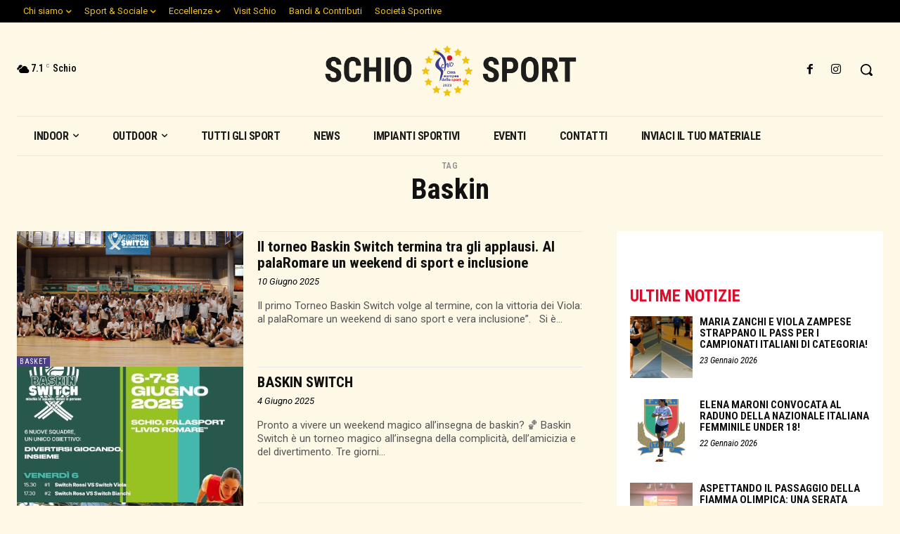

--- FILE ---
content_type: text/html; charset=utf-8
request_url: https://www.google.com/recaptcha/api2/anchor?ar=1&k=6LfORDskAAAAALn0N7KZXsXcW8VNK2Q3_OIaAA6U&co=aHR0cHM6Ly93d3cuc2NoaW9zcG9ydC5pdDo0NDM.&hl=en&v=N67nZn4AqZkNcbeMu4prBgzg&size=invisible&anchor-ms=20000&execute-ms=30000&cb=iozj6af4l3ld
body_size: 48475
content:
<!DOCTYPE HTML><html dir="ltr" lang="en"><head><meta http-equiv="Content-Type" content="text/html; charset=UTF-8">
<meta http-equiv="X-UA-Compatible" content="IE=edge">
<title>reCAPTCHA</title>
<style type="text/css">
/* cyrillic-ext */
@font-face {
  font-family: 'Roboto';
  font-style: normal;
  font-weight: 400;
  font-stretch: 100%;
  src: url(//fonts.gstatic.com/s/roboto/v48/KFO7CnqEu92Fr1ME7kSn66aGLdTylUAMa3GUBHMdazTgWw.woff2) format('woff2');
  unicode-range: U+0460-052F, U+1C80-1C8A, U+20B4, U+2DE0-2DFF, U+A640-A69F, U+FE2E-FE2F;
}
/* cyrillic */
@font-face {
  font-family: 'Roboto';
  font-style: normal;
  font-weight: 400;
  font-stretch: 100%;
  src: url(//fonts.gstatic.com/s/roboto/v48/KFO7CnqEu92Fr1ME7kSn66aGLdTylUAMa3iUBHMdazTgWw.woff2) format('woff2');
  unicode-range: U+0301, U+0400-045F, U+0490-0491, U+04B0-04B1, U+2116;
}
/* greek-ext */
@font-face {
  font-family: 'Roboto';
  font-style: normal;
  font-weight: 400;
  font-stretch: 100%;
  src: url(//fonts.gstatic.com/s/roboto/v48/KFO7CnqEu92Fr1ME7kSn66aGLdTylUAMa3CUBHMdazTgWw.woff2) format('woff2');
  unicode-range: U+1F00-1FFF;
}
/* greek */
@font-face {
  font-family: 'Roboto';
  font-style: normal;
  font-weight: 400;
  font-stretch: 100%;
  src: url(//fonts.gstatic.com/s/roboto/v48/KFO7CnqEu92Fr1ME7kSn66aGLdTylUAMa3-UBHMdazTgWw.woff2) format('woff2');
  unicode-range: U+0370-0377, U+037A-037F, U+0384-038A, U+038C, U+038E-03A1, U+03A3-03FF;
}
/* math */
@font-face {
  font-family: 'Roboto';
  font-style: normal;
  font-weight: 400;
  font-stretch: 100%;
  src: url(//fonts.gstatic.com/s/roboto/v48/KFO7CnqEu92Fr1ME7kSn66aGLdTylUAMawCUBHMdazTgWw.woff2) format('woff2');
  unicode-range: U+0302-0303, U+0305, U+0307-0308, U+0310, U+0312, U+0315, U+031A, U+0326-0327, U+032C, U+032F-0330, U+0332-0333, U+0338, U+033A, U+0346, U+034D, U+0391-03A1, U+03A3-03A9, U+03B1-03C9, U+03D1, U+03D5-03D6, U+03F0-03F1, U+03F4-03F5, U+2016-2017, U+2034-2038, U+203C, U+2040, U+2043, U+2047, U+2050, U+2057, U+205F, U+2070-2071, U+2074-208E, U+2090-209C, U+20D0-20DC, U+20E1, U+20E5-20EF, U+2100-2112, U+2114-2115, U+2117-2121, U+2123-214F, U+2190, U+2192, U+2194-21AE, U+21B0-21E5, U+21F1-21F2, U+21F4-2211, U+2213-2214, U+2216-22FF, U+2308-230B, U+2310, U+2319, U+231C-2321, U+2336-237A, U+237C, U+2395, U+239B-23B7, U+23D0, U+23DC-23E1, U+2474-2475, U+25AF, U+25B3, U+25B7, U+25BD, U+25C1, U+25CA, U+25CC, U+25FB, U+266D-266F, U+27C0-27FF, U+2900-2AFF, U+2B0E-2B11, U+2B30-2B4C, U+2BFE, U+3030, U+FF5B, U+FF5D, U+1D400-1D7FF, U+1EE00-1EEFF;
}
/* symbols */
@font-face {
  font-family: 'Roboto';
  font-style: normal;
  font-weight: 400;
  font-stretch: 100%;
  src: url(//fonts.gstatic.com/s/roboto/v48/KFO7CnqEu92Fr1ME7kSn66aGLdTylUAMaxKUBHMdazTgWw.woff2) format('woff2');
  unicode-range: U+0001-000C, U+000E-001F, U+007F-009F, U+20DD-20E0, U+20E2-20E4, U+2150-218F, U+2190, U+2192, U+2194-2199, U+21AF, U+21E6-21F0, U+21F3, U+2218-2219, U+2299, U+22C4-22C6, U+2300-243F, U+2440-244A, U+2460-24FF, U+25A0-27BF, U+2800-28FF, U+2921-2922, U+2981, U+29BF, U+29EB, U+2B00-2BFF, U+4DC0-4DFF, U+FFF9-FFFB, U+10140-1018E, U+10190-1019C, U+101A0, U+101D0-101FD, U+102E0-102FB, U+10E60-10E7E, U+1D2C0-1D2D3, U+1D2E0-1D37F, U+1F000-1F0FF, U+1F100-1F1AD, U+1F1E6-1F1FF, U+1F30D-1F30F, U+1F315, U+1F31C, U+1F31E, U+1F320-1F32C, U+1F336, U+1F378, U+1F37D, U+1F382, U+1F393-1F39F, U+1F3A7-1F3A8, U+1F3AC-1F3AF, U+1F3C2, U+1F3C4-1F3C6, U+1F3CA-1F3CE, U+1F3D4-1F3E0, U+1F3ED, U+1F3F1-1F3F3, U+1F3F5-1F3F7, U+1F408, U+1F415, U+1F41F, U+1F426, U+1F43F, U+1F441-1F442, U+1F444, U+1F446-1F449, U+1F44C-1F44E, U+1F453, U+1F46A, U+1F47D, U+1F4A3, U+1F4B0, U+1F4B3, U+1F4B9, U+1F4BB, U+1F4BF, U+1F4C8-1F4CB, U+1F4D6, U+1F4DA, U+1F4DF, U+1F4E3-1F4E6, U+1F4EA-1F4ED, U+1F4F7, U+1F4F9-1F4FB, U+1F4FD-1F4FE, U+1F503, U+1F507-1F50B, U+1F50D, U+1F512-1F513, U+1F53E-1F54A, U+1F54F-1F5FA, U+1F610, U+1F650-1F67F, U+1F687, U+1F68D, U+1F691, U+1F694, U+1F698, U+1F6AD, U+1F6B2, U+1F6B9-1F6BA, U+1F6BC, U+1F6C6-1F6CF, U+1F6D3-1F6D7, U+1F6E0-1F6EA, U+1F6F0-1F6F3, U+1F6F7-1F6FC, U+1F700-1F7FF, U+1F800-1F80B, U+1F810-1F847, U+1F850-1F859, U+1F860-1F887, U+1F890-1F8AD, U+1F8B0-1F8BB, U+1F8C0-1F8C1, U+1F900-1F90B, U+1F93B, U+1F946, U+1F984, U+1F996, U+1F9E9, U+1FA00-1FA6F, U+1FA70-1FA7C, U+1FA80-1FA89, U+1FA8F-1FAC6, U+1FACE-1FADC, U+1FADF-1FAE9, U+1FAF0-1FAF8, U+1FB00-1FBFF;
}
/* vietnamese */
@font-face {
  font-family: 'Roboto';
  font-style: normal;
  font-weight: 400;
  font-stretch: 100%;
  src: url(//fonts.gstatic.com/s/roboto/v48/KFO7CnqEu92Fr1ME7kSn66aGLdTylUAMa3OUBHMdazTgWw.woff2) format('woff2');
  unicode-range: U+0102-0103, U+0110-0111, U+0128-0129, U+0168-0169, U+01A0-01A1, U+01AF-01B0, U+0300-0301, U+0303-0304, U+0308-0309, U+0323, U+0329, U+1EA0-1EF9, U+20AB;
}
/* latin-ext */
@font-face {
  font-family: 'Roboto';
  font-style: normal;
  font-weight: 400;
  font-stretch: 100%;
  src: url(//fonts.gstatic.com/s/roboto/v48/KFO7CnqEu92Fr1ME7kSn66aGLdTylUAMa3KUBHMdazTgWw.woff2) format('woff2');
  unicode-range: U+0100-02BA, U+02BD-02C5, U+02C7-02CC, U+02CE-02D7, U+02DD-02FF, U+0304, U+0308, U+0329, U+1D00-1DBF, U+1E00-1E9F, U+1EF2-1EFF, U+2020, U+20A0-20AB, U+20AD-20C0, U+2113, U+2C60-2C7F, U+A720-A7FF;
}
/* latin */
@font-face {
  font-family: 'Roboto';
  font-style: normal;
  font-weight: 400;
  font-stretch: 100%;
  src: url(//fonts.gstatic.com/s/roboto/v48/KFO7CnqEu92Fr1ME7kSn66aGLdTylUAMa3yUBHMdazQ.woff2) format('woff2');
  unicode-range: U+0000-00FF, U+0131, U+0152-0153, U+02BB-02BC, U+02C6, U+02DA, U+02DC, U+0304, U+0308, U+0329, U+2000-206F, U+20AC, U+2122, U+2191, U+2193, U+2212, U+2215, U+FEFF, U+FFFD;
}
/* cyrillic-ext */
@font-face {
  font-family: 'Roboto';
  font-style: normal;
  font-weight: 500;
  font-stretch: 100%;
  src: url(//fonts.gstatic.com/s/roboto/v48/KFO7CnqEu92Fr1ME7kSn66aGLdTylUAMa3GUBHMdazTgWw.woff2) format('woff2');
  unicode-range: U+0460-052F, U+1C80-1C8A, U+20B4, U+2DE0-2DFF, U+A640-A69F, U+FE2E-FE2F;
}
/* cyrillic */
@font-face {
  font-family: 'Roboto';
  font-style: normal;
  font-weight: 500;
  font-stretch: 100%;
  src: url(//fonts.gstatic.com/s/roboto/v48/KFO7CnqEu92Fr1ME7kSn66aGLdTylUAMa3iUBHMdazTgWw.woff2) format('woff2');
  unicode-range: U+0301, U+0400-045F, U+0490-0491, U+04B0-04B1, U+2116;
}
/* greek-ext */
@font-face {
  font-family: 'Roboto';
  font-style: normal;
  font-weight: 500;
  font-stretch: 100%;
  src: url(//fonts.gstatic.com/s/roboto/v48/KFO7CnqEu92Fr1ME7kSn66aGLdTylUAMa3CUBHMdazTgWw.woff2) format('woff2');
  unicode-range: U+1F00-1FFF;
}
/* greek */
@font-face {
  font-family: 'Roboto';
  font-style: normal;
  font-weight: 500;
  font-stretch: 100%;
  src: url(//fonts.gstatic.com/s/roboto/v48/KFO7CnqEu92Fr1ME7kSn66aGLdTylUAMa3-UBHMdazTgWw.woff2) format('woff2');
  unicode-range: U+0370-0377, U+037A-037F, U+0384-038A, U+038C, U+038E-03A1, U+03A3-03FF;
}
/* math */
@font-face {
  font-family: 'Roboto';
  font-style: normal;
  font-weight: 500;
  font-stretch: 100%;
  src: url(//fonts.gstatic.com/s/roboto/v48/KFO7CnqEu92Fr1ME7kSn66aGLdTylUAMawCUBHMdazTgWw.woff2) format('woff2');
  unicode-range: U+0302-0303, U+0305, U+0307-0308, U+0310, U+0312, U+0315, U+031A, U+0326-0327, U+032C, U+032F-0330, U+0332-0333, U+0338, U+033A, U+0346, U+034D, U+0391-03A1, U+03A3-03A9, U+03B1-03C9, U+03D1, U+03D5-03D6, U+03F0-03F1, U+03F4-03F5, U+2016-2017, U+2034-2038, U+203C, U+2040, U+2043, U+2047, U+2050, U+2057, U+205F, U+2070-2071, U+2074-208E, U+2090-209C, U+20D0-20DC, U+20E1, U+20E5-20EF, U+2100-2112, U+2114-2115, U+2117-2121, U+2123-214F, U+2190, U+2192, U+2194-21AE, U+21B0-21E5, U+21F1-21F2, U+21F4-2211, U+2213-2214, U+2216-22FF, U+2308-230B, U+2310, U+2319, U+231C-2321, U+2336-237A, U+237C, U+2395, U+239B-23B7, U+23D0, U+23DC-23E1, U+2474-2475, U+25AF, U+25B3, U+25B7, U+25BD, U+25C1, U+25CA, U+25CC, U+25FB, U+266D-266F, U+27C0-27FF, U+2900-2AFF, U+2B0E-2B11, U+2B30-2B4C, U+2BFE, U+3030, U+FF5B, U+FF5D, U+1D400-1D7FF, U+1EE00-1EEFF;
}
/* symbols */
@font-face {
  font-family: 'Roboto';
  font-style: normal;
  font-weight: 500;
  font-stretch: 100%;
  src: url(//fonts.gstatic.com/s/roboto/v48/KFO7CnqEu92Fr1ME7kSn66aGLdTylUAMaxKUBHMdazTgWw.woff2) format('woff2');
  unicode-range: U+0001-000C, U+000E-001F, U+007F-009F, U+20DD-20E0, U+20E2-20E4, U+2150-218F, U+2190, U+2192, U+2194-2199, U+21AF, U+21E6-21F0, U+21F3, U+2218-2219, U+2299, U+22C4-22C6, U+2300-243F, U+2440-244A, U+2460-24FF, U+25A0-27BF, U+2800-28FF, U+2921-2922, U+2981, U+29BF, U+29EB, U+2B00-2BFF, U+4DC0-4DFF, U+FFF9-FFFB, U+10140-1018E, U+10190-1019C, U+101A0, U+101D0-101FD, U+102E0-102FB, U+10E60-10E7E, U+1D2C0-1D2D3, U+1D2E0-1D37F, U+1F000-1F0FF, U+1F100-1F1AD, U+1F1E6-1F1FF, U+1F30D-1F30F, U+1F315, U+1F31C, U+1F31E, U+1F320-1F32C, U+1F336, U+1F378, U+1F37D, U+1F382, U+1F393-1F39F, U+1F3A7-1F3A8, U+1F3AC-1F3AF, U+1F3C2, U+1F3C4-1F3C6, U+1F3CA-1F3CE, U+1F3D4-1F3E0, U+1F3ED, U+1F3F1-1F3F3, U+1F3F5-1F3F7, U+1F408, U+1F415, U+1F41F, U+1F426, U+1F43F, U+1F441-1F442, U+1F444, U+1F446-1F449, U+1F44C-1F44E, U+1F453, U+1F46A, U+1F47D, U+1F4A3, U+1F4B0, U+1F4B3, U+1F4B9, U+1F4BB, U+1F4BF, U+1F4C8-1F4CB, U+1F4D6, U+1F4DA, U+1F4DF, U+1F4E3-1F4E6, U+1F4EA-1F4ED, U+1F4F7, U+1F4F9-1F4FB, U+1F4FD-1F4FE, U+1F503, U+1F507-1F50B, U+1F50D, U+1F512-1F513, U+1F53E-1F54A, U+1F54F-1F5FA, U+1F610, U+1F650-1F67F, U+1F687, U+1F68D, U+1F691, U+1F694, U+1F698, U+1F6AD, U+1F6B2, U+1F6B9-1F6BA, U+1F6BC, U+1F6C6-1F6CF, U+1F6D3-1F6D7, U+1F6E0-1F6EA, U+1F6F0-1F6F3, U+1F6F7-1F6FC, U+1F700-1F7FF, U+1F800-1F80B, U+1F810-1F847, U+1F850-1F859, U+1F860-1F887, U+1F890-1F8AD, U+1F8B0-1F8BB, U+1F8C0-1F8C1, U+1F900-1F90B, U+1F93B, U+1F946, U+1F984, U+1F996, U+1F9E9, U+1FA00-1FA6F, U+1FA70-1FA7C, U+1FA80-1FA89, U+1FA8F-1FAC6, U+1FACE-1FADC, U+1FADF-1FAE9, U+1FAF0-1FAF8, U+1FB00-1FBFF;
}
/* vietnamese */
@font-face {
  font-family: 'Roboto';
  font-style: normal;
  font-weight: 500;
  font-stretch: 100%;
  src: url(//fonts.gstatic.com/s/roboto/v48/KFO7CnqEu92Fr1ME7kSn66aGLdTylUAMa3OUBHMdazTgWw.woff2) format('woff2');
  unicode-range: U+0102-0103, U+0110-0111, U+0128-0129, U+0168-0169, U+01A0-01A1, U+01AF-01B0, U+0300-0301, U+0303-0304, U+0308-0309, U+0323, U+0329, U+1EA0-1EF9, U+20AB;
}
/* latin-ext */
@font-face {
  font-family: 'Roboto';
  font-style: normal;
  font-weight: 500;
  font-stretch: 100%;
  src: url(//fonts.gstatic.com/s/roboto/v48/KFO7CnqEu92Fr1ME7kSn66aGLdTylUAMa3KUBHMdazTgWw.woff2) format('woff2');
  unicode-range: U+0100-02BA, U+02BD-02C5, U+02C7-02CC, U+02CE-02D7, U+02DD-02FF, U+0304, U+0308, U+0329, U+1D00-1DBF, U+1E00-1E9F, U+1EF2-1EFF, U+2020, U+20A0-20AB, U+20AD-20C0, U+2113, U+2C60-2C7F, U+A720-A7FF;
}
/* latin */
@font-face {
  font-family: 'Roboto';
  font-style: normal;
  font-weight: 500;
  font-stretch: 100%;
  src: url(//fonts.gstatic.com/s/roboto/v48/KFO7CnqEu92Fr1ME7kSn66aGLdTylUAMa3yUBHMdazQ.woff2) format('woff2');
  unicode-range: U+0000-00FF, U+0131, U+0152-0153, U+02BB-02BC, U+02C6, U+02DA, U+02DC, U+0304, U+0308, U+0329, U+2000-206F, U+20AC, U+2122, U+2191, U+2193, U+2212, U+2215, U+FEFF, U+FFFD;
}
/* cyrillic-ext */
@font-face {
  font-family: 'Roboto';
  font-style: normal;
  font-weight: 900;
  font-stretch: 100%;
  src: url(//fonts.gstatic.com/s/roboto/v48/KFO7CnqEu92Fr1ME7kSn66aGLdTylUAMa3GUBHMdazTgWw.woff2) format('woff2');
  unicode-range: U+0460-052F, U+1C80-1C8A, U+20B4, U+2DE0-2DFF, U+A640-A69F, U+FE2E-FE2F;
}
/* cyrillic */
@font-face {
  font-family: 'Roboto';
  font-style: normal;
  font-weight: 900;
  font-stretch: 100%;
  src: url(//fonts.gstatic.com/s/roboto/v48/KFO7CnqEu92Fr1ME7kSn66aGLdTylUAMa3iUBHMdazTgWw.woff2) format('woff2');
  unicode-range: U+0301, U+0400-045F, U+0490-0491, U+04B0-04B1, U+2116;
}
/* greek-ext */
@font-face {
  font-family: 'Roboto';
  font-style: normal;
  font-weight: 900;
  font-stretch: 100%;
  src: url(//fonts.gstatic.com/s/roboto/v48/KFO7CnqEu92Fr1ME7kSn66aGLdTylUAMa3CUBHMdazTgWw.woff2) format('woff2');
  unicode-range: U+1F00-1FFF;
}
/* greek */
@font-face {
  font-family: 'Roboto';
  font-style: normal;
  font-weight: 900;
  font-stretch: 100%;
  src: url(//fonts.gstatic.com/s/roboto/v48/KFO7CnqEu92Fr1ME7kSn66aGLdTylUAMa3-UBHMdazTgWw.woff2) format('woff2');
  unicode-range: U+0370-0377, U+037A-037F, U+0384-038A, U+038C, U+038E-03A1, U+03A3-03FF;
}
/* math */
@font-face {
  font-family: 'Roboto';
  font-style: normal;
  font-weight: 900;
  font-stretch: 100%;
  src: url(//fonts.gstatic.com/s/roboto/v48/KFO7CnqEu92Fr1ME7kSn66aGLdTylUAMawCUBHMdazTgWw.woff2) format('woff2');
  unicode-range: U+0302-0303, U+0305, U+0307-0308, U+0310, U+0312, U+0315, U+031A, U+0326-0327, U+032C, U+032F-0330, U+0332-0333, U+0338, U+033A, U+0346, U+034D, U+0391-03A1, U+03A3-03A9, U+03B1-03C9, U+03D1, U+03D5-03D6, U+03F0-03F1, U+03F4-03F5, U+2016-2017, U+2034-2038, U+203C, U+2040, U+2043, U+2047, U+2050, U+2057, U+205F, U+2070-2071, U+2074-208E, U+2090-209C, U+20D0-20DC, U+20E1, U+20E5-20EF, U+2100-2112, U+2114-2115, U+2117-2121, U+2123-214F, U+2190, U+2192, U+2194-21AE, U+21B0-21E5, U+21F1-21F2, U+21F4-2211, U+2213-2214, U+2216-22FF, U+2308-230B, U+2310, U+2319, U+231C-2321, U+2336-237A, U+237C, U+2395, U+239B-23B7, U+23D0, U+23DC-23E1, U+2474-2475, U+25AF, U+25B3, U+25B7, U+25BD, U+25C1, U+25CA, U+25CC, U+25FB, U+266D-266F, U+27C0-27FF, U+2900-2AFF, U+2B0E-2B11, U+2B30-2B4C, U+2BFE, U+3030, U+FF5B, U+FF5D, U+1D400-1D7FF, U+1EE00-1EEFF;
}
/* symbols */
@font-face {
  font-family: 'Roboto';
  font-style: normal;
  font-weight: 900;
  font-stretch: 100%;
  src: url(//fonts.gstatic.com/s/roboto/v48/KFO7CnqEu92Fr1ME7kSn66aGLdTylUAMaxKUBHMdazTgWw.woff2) format('woff2');
  unicode-range: U+0001-000C, U+000E-001F, U+007F-009F, U+20DD-20E0, U+20E2-20E4, U+2150-218F, U+2190, U+2192, U+2194-2199, U+21AF, U+21E6-21F0, U+21F3, U+2218-2219, U+2299, U+22C4-22C6, U+2300-243F, U+2440-244A, U+2460-24FF, U+25A0-27BF, U+2800-28FF, U+2921-2922, U+2981, U+29BF, U+29EB, U+2B00-2BFF, U+4DC0-4DFF, U+FFF9-FFFB, U+10140-1018E, U+10190-1019C, U+101A0, U+101D0-101FD, U+102E0-102FB, U+10E60-10E7E, U+1D2C0-1D2D3, U+1D2E0-1D37F, U+1F000-1F0FF, U+1F100-1F1AD, U+1F1E6-1F1FF, U+1F30D-1F30F, U+1F315, U+1F31C, U+1F31E, U+1F320-1F32C, U+1F336, U+1F378, U+1F37D, U+1F382, U+1F393-1F39F, U+1F3A7-1F3A8, U+1F3AC-1F3AF, U+1F3C2, U+1F3C4-1F3C6, U+1F3CA-1F3CE, U+1F3D4-1F3E0, U+1F3ED, U+1F3F1-1F3F3, U+1F3F5-1F3F7, U+1F408, U+1F415, U+1F41F, U+1F426, U+1F43F, U+1F441-1F442, U+1F444, U+1F446-1F449, U+1F44C-1F44E, U+1F453, U+1F46A, U+1F47D, U+1F4A3, U+1F4B0, U+1F4B3, U+1F4B9, U+1F4BB, U+1F4BF, U+1F4C8-1F4CB, U+1F4D6, U+1F4DA, U+1F4DF, U+1F4E3-1F4E6, U+1F4EA-1F4ED, U+1F4F7, U+1F4F9-1F4FB, U+1F4FD-1F4FE, U+1F503, U+1F507-1F50B, U+1F50D, U+1F512-1F513, U+1F53E-1F54A, U+1F54F-1F5FA, U+1F610, U+1F650-1F67F, U+1F687, U+1F68D, U+1F691, U+1F694, U+1F698, U+1F6AD, U+1F6B2, U+1F6B9-1F6BA, U+1F6BC, U+1F6C6-1F6CF, U+1F6D3-1F6D7, U+1F6E0-1F6EA, U+1F6F0-1F6F3, U+1F6F7-1F6FC, U+1F700-1F7FF, U+1F800-1F80B, U+1F810-1F847, U+1F850-1F859, U+1F860-1F887, U+1F890-1F8AD, U+1F8B0-1F8BB, U+1F8C0-1F8C1, U+1F900-1F90B, U+1F93B, U+1F946, U+1F984, U+1F996, U+1F9E9, U+1FA00-1FA6F, U+1FA70-1FA7C, U+1FA80-1FA89, U+1FA8F-1FAC6, U+1FACE-1FADC, U+1FADF-1FAE9, U+1FAF0-1FAF8, U+1FB00-1FBFF;
}
/* vietnamese */
@font-face {
  font-family: 'Roboto';
  font-style: normal;
  font-weight: 900;
  font-stretch: 100%;
  src: url(//fonts.gstatic.com/s/roboto/v48/KFO7CnqEu92Fr1ME7kSn66aGLdTylUAMa3OUBHMdazTgWw.woff2) format('woff2');
  unicode-range: U+0102-0103, U+0110-0111, U+0128-0129, U+0168-0169, U+01A0-01A1, U+01AF-01B0, U+0300-0301, U+0303-0304, U+0308-0309, U+0323, U+0329, U+1EA0-1EF9, U+20AB;
}
/* latin-ext */
@font-face {
  font-family: 'Roboto';
  font-style: normal;
  font-weight: 900;
  font-stretch: 100%;
  src: url(//fonts.gstatic.com/s/roboto/v48/KFO7CnqEu92Fr1ME7kSn66aGLdTylUAMa3KUBHMdazTgWw.woff2) format('woff2');
  unicode-range: U+0100-02BA, U+02BD-02C5, U+02C7-02CC, U+02CE-02D7, U+02DD-02FF, U+0304, U+0308, U+0329, U+1D00-1DBF, U+1E00-1E9F, U+1EF2-1EFF, U+2020, U+20A0-20AB, U+20AD-20C0, U+2113, U+2C60-2C7F, U+A720-A7FF;
}
/* latin */
@font-face {
  font-family: 'Roboto';
  font-style: normal;
  font-weight: 900;
  font-stretch: 100%;
  src: url(//fonts.gstatic.com/s/roboto/v48/KFO7CnqEu92Fr1ME7kSn66aGLdTylUAMa3yUBHMdazQ.woff2) format('woff2');
  unicode-range: U+0000-00FF, U+0131, U+0152-0153, U+02BB-02BC, U+02C6, U+02DA, U+02DC, U+0304, U+0308, U+0329, U+2000-206F, U+20AC, U+2122, U+2191, U+2193, U+2212, U+2215, U+FEFF, U+FFFD;
}

</style>
<link rel="stylesheet" type="text/css" href="https://www.gstatic.com/recaptcha/releases/N67nZn4AqZkNcbeMu4prBgzg/styles__ltr.css">
<script nonce="z4S5MRNxXll-6xbiteS0Qw" type="text/javascript">window['__recaptcha_api'] = 'https://www.google.com/recaptcha/api2/';</script>
<script type="text/javascript" src="https://www.gstatic.com/recaptcha/releases/N67nZn4AqZkNcbeMu4prBgzg/recaptcha__en.js" nonce="z4S5MRNxXll-6xbiteS0Qw">
      
    </script></head>
<body><div id="rc-anchor-alert" class="rc-anchor-alert"></div>
<input type="hidden" id="recaptcha-token" value="[base64]">
<script type="text/javascript" nonce="z4S5MRNxXll-6xbiteS0Qw">
      recaptcha.anchor.Main.init("[\x22ainput\x22,[\x22bgdata\x22,\x22\x22,\[base64]/[base64]/[base64]/bmV3IHJbeF0oY1swXSk6RT09Mj9uZXcgclt4XShjWzBdLGNbMV0pOkU9PTM/bmV3IHJbeF0oY1swXSxjWzFdLGNbMl0pOkU9PTQ/[base64]/[base64]/[base64]/[base64]/[base64]/[base64]/[base64]/[base64]\x22,\[base64]\\u003d\x22,\[base64]/w6J0QsKGT1Fuwo5SI8KOw6XDigkMLEtheWEWw5TDsMK4w7wueMOKLg8aUSZgcsKIM0tSDxVdBTBRwpQ+eMOdw7cgwpjCtcONwqxzZT5FBsKkw5h1wpzDj8O2TcO2U8Olw5/CrsKNP1gmwrPCp8KCFsKgd8Kqwo7CssOaw4pUc2sweMOiRRt/P0Qjw4DCisKreHBDVnN4C8K9wpx9w6l8w5YWwqY/w6PCuGoqBcO6w54dVMO1woXDmAIMw7/Dl3jCj8Kcd0rCusO6VTguw5Ruw51Dw6BaV8KXf8OnK3zCv8O5H8KtdTIVfcO7wrY5w6RbL8OsQmopwpXCnFYyCcKQBkvDmnXDmsKdw7nCsENdbMKQNcK9KATDl8OSPR7Cr8ObX0zCn8KNSV3DssKcKwnChhfDlwnCtwvDnVDDrCEhwrfCosO/RcKFw6ojwoRfwojCvMKBNXtJIQhZwoPDhMKzw4YcwobCg0jCgBEYKFrCisKsTgDDt8KxBlzDu8Kle0vDkQrDpMOWBQbCvRnDpMK3wq1ufMO2PE9pw5lnwovCjcK6w7Z2Czg2w6HDrsKxI8OVwprDmsO2w7t3wo0VLRR0Mh/[base64]/DoMO7w7BbwoDDs8KQw5YvSMOMwrvDuCEXR8K8LMOrDAMPw7J6byHDlcKfWMKPw7Mpa8KTVVvDj1DCpcKFwp/[base64]/CnhUlw5TDsB8cwrfDpX7CvW44w6zCsMOPwqh/AgfCqsOiwpoHGsO3fcO+w4snA8OoCk0LL3vDjMKSXcOlZ8OqFyByX8ONG8K2Z2JHHCPDsMOaw594fcOqQG4gJFpDw5TCm8OFbEnDtgXDkwvDuwvCssK1wrk2JsKMwqTCiw3Cq8OZezzDi2cyaiJmZMKdTsKddDTDvxlGw708NXXDqsKuw6HCu8OUFzcsw6HDnWZgaC/[base64]/R8Opc8KwasKgVW8FwoFFw7/Dhx3DuRHCr2ccO8KcwoQoV8KewrJ8wojCnlfCvSdawpXDl8KIw4DCrMO1McONwoDDrsK5wqt4X8KoKy54w5XChMOMw6vCnmgQKzklPsKOJ2PDkMKsZjnCl8Kawr7DvsO4w6TDtMOARcOSwqPDu8OoQcKPX8KCwqcdFRPCj2JNdsKIw5PDiMK8e8OVR8Ocw40GFE/CgRLDkhVgChF9Vidxe3MywrRdw5cKwrzChsKbMsKRw7DDlUZzO1E+RcOTXSXDo8Opw4jDjMK8M1PCvMO3CFrDhMKdJlrDhz1mwqbCgX16wprDsC1mDj3CmMOiVEtaTA0sw4zDs1gWVwkawpgSBcOjwppWTcK9wqVBw5ouf8KYwpTDlVtGwp/DukPDmcOLfnfCvcKiYMOxGMKGwqfDmMKLdX0Lw4bDmQl1HMOXwokGcyfDry0Fw41hGnoIw5jCmm4ewoPDkMObTcKBwpbCgwLDj1MPw7jDpghcfRxdN2LDphdVMsO4fy3Dh8O4wqR2bAN9wps/[base64]/[base64]/CuXzDj8OvwpbCuWTDqsOVw4LCq8KQw6lYNjnDq8KOw7jClcO+HBcmJUrDk8Oew7YxLMOZf8Obwqt7IsKAwoB7wpzCmsOpw6HDgsKcwozCsEvDgznCiWfDiMOnX8K1dsO0esOfwrzDscOpd1fChk1Vwr0Mw5Yxw7XCmsKXwotcwpLCjygRXnoLwr0QwojDnD/[base64]/CjlUlw5AbCcK3GcKfPMKkM8OsW2/DocOUwrk0MSPDtgdjw6jCjSplw7FKX2VDw7AzwoZ2w6zCgMOfacKmWG0Pw7g9TcKUwpPCmMOncG3Cun4yw6s8w4fDucO8H2/Dh8OpcUPCssKewrLCscOTw5/CssKAYsONIlnDt8K5UsK4w4oabRnDr8OCwr4MU8KHwo/DuiIpT8K9Y8OhwrvDscKwAS7DsMKREMK7wrLDmDDCmkPDlMKKOQMUwo/Cq8OOQAlEw4Y7wq9/TcO0woJnGsK3wrHDlRTCrAgFP8KKwr/CnjxVw4PCuzppw69Ow7Yuw4J+LRjDvzzCn3zDt8OiScOUSMKQw6/ClsKhwr8TwpPDt8K4SsOMw6hbwoRZTwtIOwInw4LCiMKaGlrDp8KCWsO3D8K0BHHCicOZwp3DqEwfdS3DrMKlXsOSwoV4Qy3DsENhwoLDvwvClnvDvsO2RcOVQHLDnz7CnzHClMOYw4TCgcOuwoDDpg01wo/DoMK3C8Oow6QOVcKaYsKVw65CGcOMwqY5YMKew4/[base64]/DkMOIADfCrVzCocOIRcKHZEDDp8OnwpTDj8KDRVLDsBwxwr5rw6XCoHdqwpUsfQnDrMKrIsKLw5nCj2F0w7s7D2PDlTHChCVYN8OuEgDCjhjDqk/[base64]/[base64]/CisKHwrx4wokQISnCs0k7wpoqwp3DglPDksKQw4BdNRbDhRLCh8KEU8KAw7pKwro+H8OwwqbCn2rDjUHDtsOwesKYFGrDszETCsOKEiUHw4HClMO7ZxHDqMONw5ZATA/DjsK5w6PDosOQw4cPLHDCjlTCgMOwZWJGTsOYQMKKw6DDuMOvKA4kw5sfw7HChsOSbcOuXcKiwqojWBzCr3EbcsOcw4hUw7vDt8OiZsK8wqrDgh1DQ0bDh8KGw7TClRjDg8OjS8OeMMKdYTLDsMOzwq7DlcOWwoHCqsO9cz/[base64]/[base64]/CisKkFC8Ww6QdTGp2wpnCpcKZw6vDhMO5ahJvwrw3wrYdwp7Dvw42w5oiwoLCv8OJasKaw4jCrHbCksKoMz8VYMKuw7vCrSceayfCh3fDsyARwp/DgsKfOSLDpD9tB8KwwoHCr3zDlcOwwrF7wo19EkUoGF5Rw7XCpMKNw7ZvGmLDvTXCjsOuw7DDsxfDscOqCX/Dl8KREcKbTsKpwo7CjCbCm8OOw6XCnwjDh8ORw6zCssO7w7pMw5MLdMOodHbCqsKzwqXCpETCkMOGw43DvAoAHMOgw7zDtSfChmbClsKcAVLDqzTCncOXEW/CiXIIc8KgwpnDizI5LiXCgcKKwqcucVc3wozDlhfDkx5QAkE0w7nCqAclW2FeFFDCvFoDw6fDokvCuinDnMKlw5nDn1I/w6hsasOpw6jDl8OuwpHDhmc9w7BSw7/DhcKcA0BaworDlsOWw5/[base64]/[base64]/DtMKFwooUwp9LETt4bcOSw7jDok8RwoXDqMKHScKaw53DicKkw5LDqsKywpfDtcKlwoPCrU3DlmfCscKtw5xhQMOUw4UOCl/CjhBYK07DvMORQ8OJUcORw4XClChAesOsKnDDq8OvbMOAwoE0wrBCwpIgY8KEwohKb8KdUDsUwrhTw73DnQLDhFsQMHjCiWPCrz1Rw4sswqfCkmELw73DmsK/[base64]/[base64]/CmcOnw6J+wq4IwqcOYcOOwobCii93wqEqOkNWwrdHwqJOHMKPccOBw4DCu8OEw7NTw4PDmsOywq/DkMOWaSvDoC3DvRcbXjZ6PGvCkMOnWMKmWMKqDcOkMcOBQcOQMsOrw5zDvgAwUsK9Xz41wrzCnETClcKzwpLCs3vDhzY9woYdwpPCvEsqwqjCpcKBwpvDhk3DuUjDmxLCmWcaw5zCgGg5N8KxewnDi8OMLMKsw7bClx4NQcK4ZxrCjVzCkSkLw55ow43CjyvDoVHDt0/CmmdXd8OHL8KoCsOkYFzDgcOBwrdAw7vDnMOTwo7CmcOBwpXCm8OzwrnDv8Osw44YYUkrSljCiMKrP3xYwo0kw6AGwpHCsTrCoMO/[base64]/eMKawrwLKmBLEgbDtMO0WlUuwoHClkHCswbCjcO6XsO3w74PwqZHwpEHw7nDlijCpDYpbVxuGUjCoSzCozrDmzs3B8KUwrsqw6zDnVzChcKfwqjDk8KsRGjCm8KZwrEIwqbCjcKvwpNPaMKtcsOdwozCnsOywpxEw5U/f8OowrrDm8OFX8KCw5MfTcKbw5FsVwjDrDPDr8OrNMO2dcOywovDmgJYZcO8ScOAwqhhw5lmw4ZOw4J6F8OHZDLCvXV6woY0AGNgKETCkcKQwrJOaMOnw47DicOLw4Z5ASR9FsOew7duw7NwDT0GbW7CmsKIGlPDtsOKwooBFBjDg8Kpw73DplXCjA/Dp8KoGXDCs1lLLUzCscKmwo/Dj8K0OMOCP2UtwrMMw4fDk8OKw4fDo3AZP256GBRKw4NBw5I/w4kCUcKKwpdsw6IpwpDDh8OrF8KEDBNZRyLDusOrw489IsKmwo4PRsK8wpx3J8OQVcOvKsOwXcK0w7/DhH3DgcKXZzp4ecONwp9ewovDqhNtTcKTw6cPBxPDnBRjG0c2fRbDv8KEw47CsEvCmMKjw4shw4UhwpBxDsOowpQhw6QRw6DCimVuJcKuw4Unw58iwpDCgks2EVLCsMOrWw9Rw5LCosO4wr7Cj1fDhcKcLXwhPlAwwoguwobDgj/Djm1EwpxSVlTCrcOKc8OOX8K/wqHDtcK5woDCmx/DuD4Zw6XDqsK7wqN/TcKDLG7Ch8KjUkLDlTRWw6h2wpImGyPCnm1aw4rCisKtwocbw5gqwoPCgR5zS8K+w5omwol8wqc9UALClkHDugtrw5XCpsKAw4/[base64]/WjhXwozCmMOhVcOYDDHClMKIT8O5wrF9w4LCoCrCisO3w4HCpTHCksK3wqDDtHzDtnTClsO6w7XDrcK+AMOyOsKCwqVzNcK0wq0iw6rCosKsBsKSwp/[base64]/w4HCtMK4woLChcKbwqXCrUjCiMKjWMKBMMKiQcOowrM3D8KQwrAKw6h+w48USnDCgsKdRcOWOzHDm8OIw5LDgVU/wowNKFcswrbDhizCk8KFw44Bwqc7BVjChcOeS8OLfgUCAsOUw6bCsG/[base64]/w74wwrXDlTogFytOaMO9bDdow77Cpn3Cn8Oww79UwrvDmMKfw7XCj8K6w40Mwr/CrGh+w4/[base64]/[base64]/[base64]/YTrDgVV9wo3Ds1rDnMKwVT/ClsKmwqHDsMOrw4cVwqFRIGNhJHBkfMOWw4trGF0Ewp0rUsK+w4rCocOuQD3CvMKnw6xhPzDCsToxwp8/wrsbb8KfwrHCiAg+V8Osw7I1wobDszPDj8OaCsK9AsOWGXLDmhfCvcOYw5DDixQiWcKLw4LCscOUOVnDgcOZwrotwojChcOkP8Oqw4TDgMKtw7/CiMKJw5rCucOrS8OXw5fDg2Z/FGPCk8KVw6/DpsOwJTkLM8KKXmxgwqBqw4rDlsOSwqHCh0bCvGovwoB3IcK6NMOtGsKrw4k/[base64]/VcOnWsOcU8Ogw4jCscOqw7DDuHA0T8OvDMKlQUQDwqbCucOwccKcaMKJT0Aww4rCtgUHKFUxwpvCvzzCucKyw6jDsXLCoMOqBTbCvcKEPMK5wrPCuHpIbcKHN8O0VsK9JMOlw4PCuH/Cs8KVWllUwrhhL8OVFFUzMsKyacOVwrTDoMO8w6XDjsOkTcK8GQt5w4zCkcKQw6pMw4fDukrCrsK9wp3Cj33DjxDDr10qw7rDrkB0w5zCihHDlXdGwqLDunbDscKIW0bDncO+wqh9VsKwGXwRPsKtwrNTw4/DmcOuw6TCtSpcecOiw4vCmMKRw6ZqwpIXdsKNYEXDjWTDvcKzwrHCucOnwqpXwrDCulTDpCnCk8O8w4FlQGRFRFjDjF7CqRvCs8KJwrPDi8ORLMOLQsOJw4YqL8KVwoRFw6h3wrx8wqQgC8Osw4fDiBHCpcKFc0soPcKGwpTDsHBxwrNTFsKvJsOSJ2/CqXtJHWjCtS89w74af8OuBsKMw6HDh2zClSHDicKdXMOdwpXCll/CgGnCqHHChzVhJcKYwrnChSocwrlSw6LCgnljA3cvGQIPwqfCpznDhMKEeDvCkcO7ayhUwoclwqNQwoAgwrLDrXIEw7zDmBnCt8OgJk7CoSETw6vCpzc6Zn/CozsMS8OwZlXCuFo6w5/[base64]/DvsOMwopffwN7w71Dw6/DtMK2eMOBw7JUNMOpwrlTY8KWwphCPADDh17CoSfDhcKLd8ObwqPDmjJbwpQ1w6krw4xnw69swoduwpkIw6/CsiTDkWXCkh7CsQdowqtzb8KIwrBSdiZvFwI4w61aw7UZwpHCtRdwSsKlL8Kye8Oywr/DqH5SS8OrwqHDosKUw7LCucKLwoLDkVNWwrM/MDjDisK3w5ZcVsKpG3g2wo0rdMKlwpfCskZKwpXDvGrCg8Opw4kLSwPDisKUw7oxei/DvMOyKMOyHsOhw7ECw4oXCRPCgsOuZMOiB8KsGHnDt3Ucw4vCrsOWP1DCtnjCpi5Zw7nCuA4HAsOCJ8OWwrTCskYtwo/[base64]/[base64]/Ds8Ole8KtbMO2LHMKwpbDpMK/wqXCpMONwpJXw6/CpMKoYhUracKYHsOjM0IGwoDDtsOBK8K4RglLw6DCpWHDoE0Yf8OzTnMSwo3DnMKaw6DDmxtYwp4aw7nDn0TCiWXCgcOgwobCtSlbTcKzwozClRLCkTI3w7o+wp3ClcO/Aj11wp00w7PDrMKbw7psI3/DhsOyDMO6IMK+DWISaBgUMMOtw581KjXCqcKATcOYZsKbwp7CpsOdwrBVE8K2DsOeH01OacKFX8KbMMKOw4M7McOLwoTDisO6QnXDpxvDjsKoFsKGw5cWwrXDncO4w4/DvsKRLWPDtMOtAH7DhcKLw5XChMKHHD3ClsKFSsKJwpsHwqXCmcKxbxrDvHp9bMOHwoHCu17Cj2BdWE3Dr8OUZSHCv2HCrsOQBDRjHWLDoUHCiMKfYhrDmXjDtMOWeMOww58sw5rDrsO+wq9ww5zDgQ5NwqDCkw7ChBnDucOuw44Ka3bCpMKUw4TCoT3Dv8O8OMO/[base64]/[base64]/DiMKMwodZKcORH8Kbwr13w6vDosKiAcKpdgkbw4gUwpXCg8OLLcOawoHCtMO6worChFQZNsKHw40XbyNZwoDCvxbDnhLCs8K4cGzDpCXCj8KDDDZcXToeOsKuw514wpdMDBfDn1FXw5TChA4Vwq/CpBXDsMOJPSBEwpwIWC42woZAO8KRbMK7w49qKsOkAifCrXJyNwPDp8OlDcKUfGgXUwrDiMKMBh3CliHCv0HDhzs4w6fDpcKycsOYw7bCgsOfw4fDjRc4w7PDqXXDtQTDnF52w7AGwq/DksKGwpDCqMOeJsO/wqfDhcONwpDCvGxCXkrCkMKnSMKWwrJgJyV+w6tQVGjDmsOgwqvDk8OCOwfCuyjDulPDicOYw7hbfQnDmcKWw6l/wobCllg9D8Khw4suJUDDpEZBw6zCpsKaJsORUsKxw5hCRcOIw4HCtMOhw5Z0McKaw6zDrlt/XsKvw6PCj1jDisOTT31TIcOZFcK+w5NVOcKJwp4ebnonw6wQwoY+w4nCujXDr8KFGFg7wq0zwqoZwpoxw6pbfMKIFcKhbcOxwrEiw4gbw6vDpX1awolyw5HClD/CmSQnEBVsw6d/K8KHwpDClsOgwrbDjsKJw7EfwqBWw5A0w6E3w5fCgnTCu8KUIsKSRipRU8Kqw5VRGsOmcQJ+ScKRZ0HChE85wptYE8KBCHfDogvCgsOjO8OHw4PDumHDkgHDthx1GsOew5fCj21dWxnCtMK/M8Kpw49/[base64]/Cnz0Dw7rDmW5XGsOew4/Cj0HCpk19w780w7bCkVDCuQTDqFPDrcKIOMOxw6RnS8OUCn3Du8Oaw7rDkncxPMONw5nDrlHCjFRQYMOEXyvDm8OKaTrCjm/DjcOlDMK5wrN7QgvCjRbCnDNtw4zDmnbDrMOAwolTNBZeGSBgLRBTKcOlw5UhR0PDocOww7/DgsOlw63DkFrDgsKAw5bDrcOew4M6T2rDtUcCw4/CgcKSLsK/[base64]/CoE5NwpMIJcO9bxwSQyQGZ8KMw6vDm8ORwoTCtcO+w5Fbw4d+aAjDq8OAdErCixVCwrF5QMK6wrjCi8OawobDj8Otw4UrwrACw5HDpMKeMcK+wrbDs0toaDTCmcOew6ZZw7sawqg0wp/[base64]/CusKkw5/[base64]/ChcOpKWLCj0/[base64]/w7rCqMKLScOcw400eEtEB3vDpsObGcOOwrByw5tUw4/DsMOLw7EPwqrDn8K7c8Ouw5tjw4hiD8OycT3CvzXCtSBVw4zCgsKxCSnCoVYLPEbChsKNcMO7wrVYwqnDjMO3JwxyKMOeNGEyU8OseVfDkAdvw6vCg2hUwp7CuAnCkz0awpwvwq/[base64]/[base64]/Cnl7DkgTCmUXDol1Hf0QsaMK/dTbDgMOWw799c8OwXcOTwoPClEXCm8OBT8Oyw5wOwoNiHAgLwpVKwq0rE8OcTMOTe2RIwoHDusOXwq7ClcO/[base64]/RMK6wpbDrTRgM8OWZlbCrMOgwq/CsMO3wpDDscOGw5TDkyLDm8KmLMKNwoUXw7bCr03Ci1nDpXBdw7sUSMOoGULDrMKow6pleMK/XGDCpg5cw5fDl8OGUcKFwpl0GMOGwoJfcsOuw5wlT8KpEcOhRD5tw5HDh2TDtMKTHsO2wpbDv8O8woZLwp7CvUbDnsKzw6jCpmTCpcKbwqljw67DsDxhw7JgIHLDk8KYwoPCkXAif8OPHcKMdxsnAwbCkMOGw7rCgcKRw69ewpPCg8KJRjBtw7/Crk7CisOdwq8EG8KIwrHDnMK9OCzDicKMEVrCrTt8wp/[base64]/[base64]/[base64]/[base64]/[base64]/DkAoNw6PDnC/CvgLCp8OBwrQ7ORsnw6BiK8O8bMKGw6vCqh7Ctg7Dlx/DjMOpw7/Ds8K/VMOKWsOfw4pvwokYOXRnasOEDcO7wpMIdX5gKxIPSMKtZW9iDj/ChsKTw54mwq4HGA/[base64]/DiMO7wqzDpzLCjsKqWsOUUkQNNFrDuhnCt8KqVcKAC8KeempgTyJRw4Mew7/CmMKzMMO0UsKtw6d5f3x0wo1FKDHDkCdlQXLCkxbCjMKMwprDrcOEw7tSE2jDkMKow4HDqWQvwoU7F8OEw5vDkhvChAsTPMO6w5I6PX4qKcOeF8K3OG/[base64]/wpLCgcKGUcOgwrjDmWsaNinCo8KLw6jCn8KxIDV1Zg0RT8KRwrLCs8KIw5vCh0rDkADDqMK8w4HDkXhoacKySMOkTFxRScOZw7o7w5g3RG3Cr8KfUWFnFMKCwpbCpzRZwqhlOncefG7CsT/ChcKpw4bCtMOxMA3CkcKiw4jDu8OpORdAcl7Cn8ODMl/CpFxMwqECw6cCH0nDt8OQwp5LGGg6AcKpw5hcN8Kxw4VEbkNTOAHDgHIrXcO4wotiwq3CjmPCgMOzw4d/UMKEOHh7D204woPDgMOiWsO0w6HDrSBJZTTCh08uw41gw73CpU9ETDw8wobDui0cKHQjKcKgG8Obwo8rw6zDtQjDom5Qw7HDgWs0w7rDmzJFLsO/wodww7bCncOmw6LCpMKhD8OUw6zCimEgw55Ww7BlAMKBEcKBwp83RsKQwq8Rwq8yXMOnw5cgGxHDk8O1wpE4w78RTMKgfcORwrTCjMKHejVhNgPCnB/DtwrDmcOgUMOnw47DrMOHBgtcOCvCgVkRJxYjOcKaw5hrwq05TkUmFMO0w5A2BMO1wrRNYMO/[base64]/w5XCvcKMwozCu8Olw5YYwrlKwofChCTCvcODwp3DiDfDp8O1wosmTcKqUx/Cq8OKSsKTQsKOw67CkwHCrcKaSMOLBFoJw4vDr8KEw7pCGcKcw7fCuxHDsMKmI8Kbw7xcwq3Ct8OQwojDiihYw6Q+w4/CvcOKIMKmw5rCj8O8QMOTHB9/w6ptwo1YwqPDtB3CsMOwCy4Jw7TDpcKeVgY7w5TCj8O5w7QkwofCh8O2w7HDgHtGQ1XDkCdQwrDDosOSBC/Cq8O8YMKfJcOAwprDrRBvwrbCsWoCFFnDj8OIXHhPQUFBwpVxw6ZpTsKmW8KgaQcDAxbDmMK+ZxsDwowQw6VGOcOjaW0QwrnDrR5Ow4XDv1J3wqvCtsKvWxdAczAcKSkFwoHDt8K/wqEbwoLDrWzCnMKRHMKzdWDDncKTJ8KIwrLCqkDCnMOUVcOrVWHCpGPDj8KtdwXCognDhcOTfcK1IXYvQFoUFX/CosOWw401wqt8OC5lw77Dn8Ktw6fDr8K6w5nDkXIlJ8OOYiLCmiAaw7HCg8OfEcOIwrXDqVPDv8KXwo8lLMKFwpPCssO/OC06U8Kmw5nDuEE2a2xQw7LDvcONw74KWGvCksKMw5nDv8OywoHCni0aw5dbw6rCjBbCr8K7eVNNf1w+w6VHd8Kvw75cRV/Cs8K5wobDlm0FHsKNJsKPw543w6doJcK8GVnCmg8hZMOCw7Z2wow7aHp6wqU+RH/CjBrDuMKyw5phEsKKMGXDh8Ouw5HCkynCscOWw7bCp8O/[base64]/wrPCjk5vw53Doxxlw5/[base64]/w4nCrDB8wprDosOUY8ORSUjChgrDjQPCgsKMVF3DlMKpacOCw5JlDhUMQlLDhMOVehjDrGkAJx1ULXjCr0/DncK8BMO2J8KICWrDvDfCvSPDh316wowdb8OZQMOrwpLCkXQVSUbCqsKuNA52w6hvw7ktw7QhHSMvwrJ6CFTCuAzDt31QwpbClcKkwrBlw5fDgcOUaiU0fMKhKMO+wrh0QMOjw517BH85w4/Cii00ZcOacMKRA8OjwoEhbMKow5PChyUtMRgCesOoBMKxw5FQNG/[base64]/w5TDlBcmbzkpTH07w6d2wpQEw45aLMOBf8KVdMKpYg0kaC3DrE4KfsK3SBp2w5bCohNkwrzCl2nCu3HChsOMwrnCoMO7PcOIS8KBL3XDsFHCvMOiw63DsMKjOAnDvcKoT8KgwoDDixvDpsKdbsKdE2xRQAp/K8Kgwq/CqHHCisOAAMOQw5rCmTzDo8OswpcdwrcBw6QxEMKUMwTDh8KJw6bDi8Orw5obw7oiLETCsUwbRcKUw5zCsWPDmcO7ecOhNMOVw6d/wqfDsSzDj3B6FMKxBcOnOU1VIsKaIsOww4cYacOYXCLClcODw6jDusKUW23Di2c1ZcKHBkjDlsOLw6kCw71iIBAAScKjecKmw6bCv8OWw6bCksO0w7TDl3vDpcKcw6FdHQzClU/CucKgT8OGw73DkEpGw6/DjQ8Lwq/DvnfDjRcGccOEwpVEw4Rsw4DCp8OZw7/[base64]/wrg6wonCtnPCkEXDnMKJw6BLMMOsw4PCnyoDIMO2w60Kw5pLX8KqSMKqw79SXzgewog3woU6GAFQw7cRw6l7wrcvw5olLjNbQGtuwo8FGjt8PcObZlXDhnx1GENlw5FvYMKhe3LDoXnDmAVqTEXDq8Kywow5V1jCl2rDlU/DkMONJMO8WcOcw4Z8DsKdRcOQw489wp/CkTh2wqleOMOewqPCgsOaScOyJsOZWkDDucK3ScK0wpREw51wZEMDZ8Ovwq/Cvk3DnFnDu1TDucOpwrErwoRKwqLCuFR5IHJSw7RhXS3DvTs5EzTCoQbDsWxlBkMpJlfDpsOIfcOfK8OAw6nCmmPDnsKZLsKZw4YUa8KmYlHDpsO9Hjp+bsOdJmXCu8OwfxDDlMKew63CkMKgMcKHa8OYcltKQGvCjcKrO0LDnsKUw6PCiMOUBSLCrSUTCsKBEx/CucO9wrMddMOPwrBiC8KhJcKyw6rDssKhwq/[base64]/CosO6worDimg3CMOvwqZJwqAQwo1Twos4wpRpwqdZWFRFP8KeXMKtw65IOcO9wqfDr8Kqw7TDi8K6WcKSFQXDqsKAdXN7dcO5fDLCs8KnesONFQVlA8O+B2IuwrHDiCEBVMKMwqMJw5rCgcOSwqDDtcKAwpjCuRvCuAbCpMOsAHUqYwwzwprCpk/Dj2TCqizCtcK6w5MbwoEuw4VRRVwOcx/CvQAlwrIVw4Fcw4DDgHHDkzPDgMKEI0hMw5DCpMOfw4HCrhvCqMO8fsOGw4Zawp87RgssfsKyw6TDncO8w57CnMKROMOAZTbClh8Gwo/CtcOjL8KFwp9uwp5LPMOJw6xzS37Cp8O5wq5GVMK4PDzCocOzWjonVyUKHzzCunpaO0fDsMOAGX9qRcOvD8Kzw6LCimnDrMKKw4Mew5/CvTzCjMKyM0DDlsOfWcK5F2DDi0jDqE9twox0w5p9wrHCr2fDtMKIcmbCqMODWlfCpQfDvEICw77DoQUYwq8rw7PCg2ESwpkHRMO0GMKqwqrDlT4Ow5PCvsOcWMOWwrd3w7IawqrCoikvAk7CtULCj8Kvw7rCrXLDrW4UN189ScK/w7UzwqLDpcKzwobDhlbCogIVwpsGSsKBwrvDm8KZw4/[base64]/DosOxOhkyfSrCmgHDvcK7U1EOUMKufMOkw7HDhcOQEsKRw6gRRcKVwqJfNcOsw7jDkCQmw5HDr8KaE8O+w70Swq96w4vCk8OQR8KIw5Nxw5LDqcKKP1DDil5fw5vCjsO/aSHChTPCg8KAX8OlGwvDg8OVdsORHykswoUSKMKNMVEqwoE2VTYZwoALwpZlCMKKNsOsw5xacV/DiVTCoTUywpDDjcKSwq5mfsKIw5XDhCTDnyDCgjx1LcKrwr3CghzCvMOlC8KHJMO7w58ywqZTAXtYPn3DlMO9NBPDn8O2wpTCqMOCFm8jZMKTw7gpwojClQR5Rh1BwpQPw40mBWFPasOXw753UlzColrCmQgwwqHDtsO2w4w5w7XDngxuw4jCiMO4e8OXT1Fmdw0Twq/Drg3DlypsTwvCoMO+ScKcwqUOw7tbYMKbw6fDgF3DkE5nwpMKWMKTBsKXw43Cj1xfwpZ1ZijDkMKuw7bCh1DDl8Ozwqt9w4pPE0HDkTA4XQLDiC/CtcK3HMOdD8KtwofCqcOQwrFaFsOcwr18b0TDpsKPJC/CrSUEA3vDiMOAw6XDgcO/[base64]/CncOzBsKMw6bDjATDg8OSwrrDq1gmLMK2IsO6wpvCgUXDrcKHeMKaw4LCiMKoIkFHwpHCpH7CtjbDvHYnc8OaaiR7M8Opw5HCh8KKOkDCohHDhXbChsKww6Mrw408eMO5wq7DssOKw4Eiwo5xXsO2JllWwogLc1rDocOyU8O4wp3CsD0RRyLClynDjsK5woTCp8O0wq/Dtwl+w5DDlEzCv8Ohw740woTCogBXC8KQT8KQw4XCscK8HAXCnjRnw6DDq8O3w611w43Dk1/Do8KFcw4BDSEBeDUTRcKaw67CsFJyV8Kiw6k8O8KKXWXCr8OdwrPCtsOKwqlkIXw8PC4wVElwfcOIw6cNBy3CmsOZA8OUw6UUflPDtD/CskHCh8KFwpTDnAhfAg0Bw7Nidj3DtVggwrcKScKmw5rDtkrCpcOdw4dAwpLCjMKEQcKHcFLCgMOaw5bDlsOuUsOwwqfCn8Kgw4YOwrU6wpNNwrLCisKSw70KwpLDusKZw5fDiT96FsK3fsOYRDLDh1NSwpbChWYFwrDDrxBuwpcQw73Cvx/[base64]/[base64]/w6PDpcORJxzDvsKnEg14OMOtw6TDpMK6wq3Cqx7CqcOYDF/CncKHw7QYwqfCmQDCkMOdJcOow7IhKUE1wpbCvAZkMD3DrARmbg47wr0iw43Dl8KAw6BOHmAOcwt5wqPCmHjDtEQrNMKSLCHDhsOqdTvDpQDCsMOCQx1KVsKHw4XDoV8xw7LCk8OdccKXw5vDscOMwqB2w7zDgcOxZzLCsRlvwo3DnsKYw5YYVV/[base64]/wrlTw5TDlcOnwp/DosOsAnpCw4VdesKKOwgfEjTCi1VEPzZZw487PF5nYGJGPFYZDB09w5U6VlPDtsOxCcOzwofDmVPDt8O+LcK7T2FJw4nDmcK1aTM0wpMrQ8KKw6nCvC3Dl8KrdQzCucKuw7DDsMOew5AwwpzDmcO3XXUZw7TCm3HCkV/[base64]/Di8ORwq1ew7osw5kMG1A4w4fDjsKVDF7Cu8OgUx7DrFzDkMOPCkthwqUfwpMFw6tKw5fDvStUw5siDcOCw6xwwp/[base64]/CqnrDhWlEw51qw58DAjbCnF/ChUwwEMOzw70vWWDCmsOIZsKtMcKAQsK1HsO+w4fDhU7CmVLDvkpaGMK1f8OINsOmw6h/[base64]/[base64]/CvsOfwqbDs8OwOhcSNyXCjG/DqiYSKMK7GQrDocKww7AfLwwCwoDCrcKXejDDpyZcw6vDij9GbMKXcsOIw5QXwo9WVy0LwonCoCDCvcKbBk8VfgRdK1LCqMK3RWjCgm/[base64]/Qk4JwohCCMKtw4A/wqbDulNCw7NicMK4YS5IwpDCr8OTZcOawroDLT4LHcKXMwzDoAdZw6nDsMOWPyvCrSDCucKIM8KWfsO6YsOowrvCnUk+wqUGwo7CuWPDgcORN8K2w4/DgMObw6NVwrlyw5tmKCzCvMKxM8KPEcOJfkfDg1/Cu8Ksw4/Dv1ogwqldw4/Dr8K/w7Vdwq/[base64]/CvcKJw4fDjcKdZ2kNXn5NGBrCgcOIw6PCssKkwqvDtMKRYsKOEDtCL3ZwwrwbesOZAjXDssKTwqULw5rDnnAgwo3CtcKTw4fCl2HDs8K/w7LDicOdwrxPwq9AHcKZwozDtMKdIcOtGMOwwqnCocO2Aw7CrnbDuRrCm8ODw54gN1xqXMOvwoQ7dsKEwpfDmcOHQT3DtcOKdsO+wqTCt8KDT8KhLGk/XDfDlMOmQcK4bVFWw5fCjB4WPsKxOFBTwp/Dn8OsFnnCncKswolwfcKQMcOMwoBIwq1nb8OEwpoVOlsbZAdBM0bCt8OwUcKnMWzCqcK1BsKiHWQYwpzCvMO6ZsOcZVPDrsODw5gPAMK5w6dlw4MiVzxQNMOjK0fCkl/Ci8O9P8KsMXbCs8Kvwqonwo5uwrHDlcOLw6DDv1JfwpA3wosxL8KILMOdU2kZK8Kxw73CpiZubn/[base64]/DkMOrwoNUIcKqw788w6zCkglrw59xKx3DrlHDiMKiwo8QIVDChTrDncK/b0TDuVcdDWAswo8AMMKZw6LCqMK7Ng\\u003d\\u003d\x22],null,[\x22conf\x22,null,\x226LfORDskAAAAALn0N7KZXsXcW8VNK2Q3_OIaAA6U\x22,0,null,null,null,1,[21,125,63,73,95,87,41,43,42,83,102,105,109,121],[7059694,186],0,null,null,null,null,0,null,0,null,700,1,null,0,\[base64]/76lBhn6iwkZoQoZnOKMAhmv8xEZ\x22,0,0,null,null,1,null,0,0,null,null,null,0],\x22https://www.schiosport.it:443\x22,null,[3,1,1],null,null,null,1,3600,[\x22https://www.google.com/intl/en/policies/privacy/\x22,\x22https://www.google.com/intl/en/policies/terms/\x22],\x22qEYu/kn667YE8XVAlWgcUZA4ACjgv7Preu0lL83sKNg\\u003d\x22,1,0,null,1,1769300790788,0,0,[37,149,148,128,48],null,[73,52,132,45],\x22RC-STNjht-oA_-PRw\x22,null,null,null,null,null,\x220dAFcWeA6GW9IOjbuEcWrpaac8OO_WCmkD7WUfQsiHUuZjXPHU4BgAHLQWeeIku8lAFMawS2e-WHCEeSEsdu8KGtq-0S0W1vfX2w\x22,1769383590767]");
    </script></body></html>